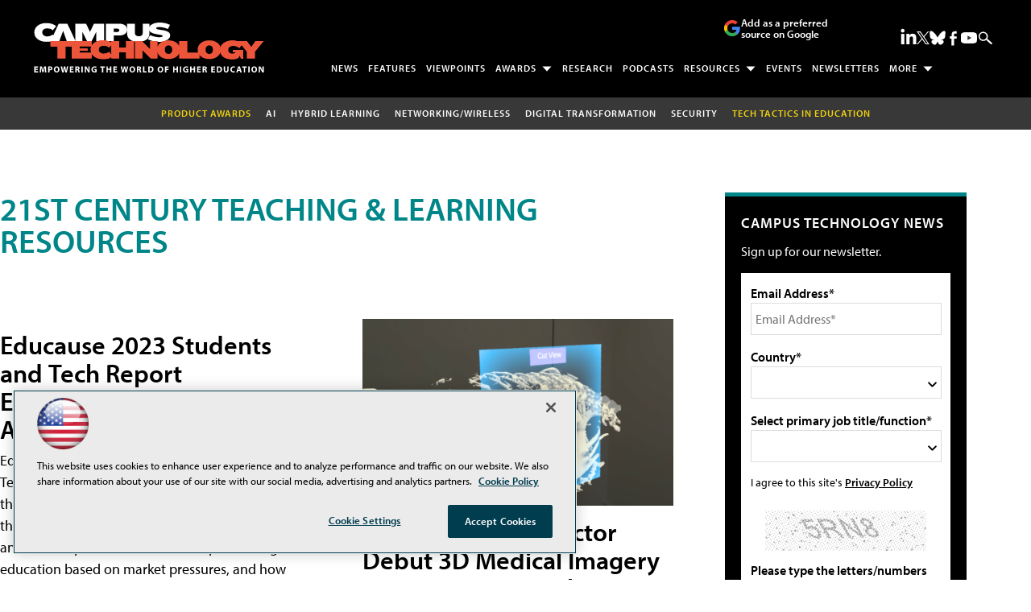

--- FILE ---
content_type: text/html; charset=utf-8
request_url: https://www.google.com/recaptcha/api2/aframe
body_size: 265
content:
<!DOCTYPE HTML><html><head><meta http-equiv="content-type" content="text/html; charset=UTF-8"></head><body><script nonce="WLz93si9d8CSq91A1HoElQ">/** Anti-fraud and anti-abuse applications only. See google.com/recaptcha */ try{var clients={'sodar':'https://pagead2.googlesyndication.com/pagead/sodar?'};window.addEventListener("message",function(a){try{if(a.source===window.parent){var b=JSON.parse(a.data);var c=clients[b['id']];if(c){var d=document.createElement('img');d.src=c+b['params']+'&rc='+(localStorage.getItem("rc::a")?sessionStorage.getItem("rc::b"):"");window.document.body.appendChild(d);sessionStorage.setItem("rc::e",parseInt(sessionStorage.getItem("rc::e")||0)+1);localStorage.setItem("rc::h",'1766181797892');}}}catch(b){}});window.parent.postMessage("_grecaptcha_ready", "*");}catch(b){}</script></body></html>

--- FILE ---
content_type: application/javascript
request_url: https://ml314.com/utsync.ashx?pub=&adv=&et=0&eid=50202&ct=js&pi=&fp=&clid=&if=0&ps=&cl=&mlt=&data=&&cp=https%3A%2F%2Fcampustechnology.com%2Farticles%2Flist%2F21st-century-teaching-learning.aspx%3Fm%3D1%26sc_lang%3D230%26Page%3D9&pv=1766181798440_26vllwnkk&bl=en-us@posix&cb=233724&return=&ht=shex&d=&dc=&si=1766181798440_26vllwnkk&cid=&s=1280x720&rp=&v=2.8.0.252
body_size: 263
content:
_ml.setFPI('3657705656974573635');_ml.syncCallback({"es":true,"ds":true});